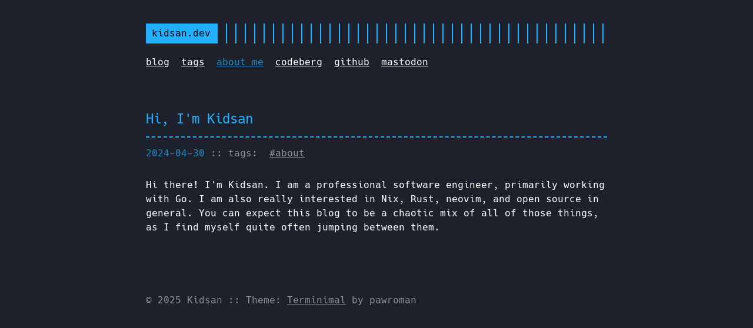

--- FILE ---
content_type: text/html;charset=UTF-8
request_url: https://kidsan.dev/about/
body_size: 699
content:
<!DOCTYPE html><html lang="en"><head>
    <title></title>
    
    <meta http-equiv="content-type" content="text/html; charset=utf-8">
    <meta name="viewport" content="width=device-width, initial-scale=1.0, maximum-scale=1">
    <meta name="robots" content="noodp">

    <link rel="stylesheet" href="https://kidsan.dev/style.css">
    <link rel="stylesheet" href="https://kidsan.dev/color/blue.css">

    <link rel="stylesheet" href="https://kidsan.dev/font-hack-subset.css">

    </head>

<body class="">
<div class="container">
    
    <header class="header">
        <div class="header__inner">
            <div class="header__logo">
                    
                <a href="https://kidsan.dev" style="text-decoration: none;">
                    <div class="logo">
                      
                            kidsan.dev
                        
                    </div>
                </a>
            </div>
        </div>

        
        <nav class="menu">
            <ul class="menu__inner">
                <li><a href="https://kidsan.dev">blog</a></li>
            
                <li><a href="https://kidsan.dev/tags">tags</a></li>
            
                <li class="active"><a href="https://kidsan.dev/about">about me</a></li>
            
                <li><a href="https://codeberg.org/kidsan" target="_blank" rel="noopener noreferrer">codeberg</a></li>
            
                <li><a href="https://github.com/kidsan" target="_blank" rel="noopener noreferrer">github</a></li>
            
                <li><a href="https://hachyderm.io/@kidsan" target="_blank" rel="noopener noreferrer">mastodon</a></li>
            </ul>
        </nav>
    
    
        
    </header>
    

    <div class="content">
        
    <div class="post">
        
    <h1 class="post-title"><a href="https://kidsan.dev/about/">Hi, I'm Kidsan</a></h1>
    <div class="post-meta-inline">
        
    <span class="post-date">
            2024-04-30
        </span>

    </div>

    
        <span class="post-tags-inline">
                :: tags:&nbsp;
                <a class="post-tag" href="https://kidsan.dev/tags/about/">#about</a></span>
    

        
        <div class="post-content">
            <p>Hi there! I'm Kidsan. I am a professional software engineer, primarily working with Go.
I am also really interested in Nix, Rust, neovim, and open source in general. You can expect 
this blog to be a chaotic mix of all of those things, as I find myself quite often jumping 
between them.</p>

        </div>

        
    </div>

    </div>

    
    <footer class="footer">
        <div class="footer__inner">
                <div class="copyright">
                        <span>© 
    2025
 Kidsan</span>
                    <span class="copyright-theme">
                        <span class="copyright-theme-sep">:: </span>
                        Theme: <a href="https://github.com/pawroman/zola-theme-terminimal/">Terminimal</a> by pawroman
                    </span>
                </div>
            </div>
    </footer>
    

</div>



</body></html>

--- FILE ---
content_type: text/css; charset=UTF-8
request_url: https://kidsan.dev/style.css
body_size: 1927
content:
.button-container{display:table;margin-left:auto;margin-right:auto}button,.button,a.button{position:relative;display:flex;align-items:center;justify-content:center;padding:8px 18px;margin-bottom:5px;text-align:center;border-radius:8px;border:1px solid transparent;appearance:none;cursor:pointer;outline:none}button.outline,.button.outline,a.button.outline{background:transparent;box-shadow:none;padding:8px 18px}button.outline :hover,.button.outline :hover,a.button.outline :hover{transform:none;box-shadow:none}button.primary,.button.primary,a.button.primary{box-shadow:0 4px 6px rgba(50,50,93,0.11),0 1px 3px rgba(0,0,0,0.08)}button.primary:hover,.button.primary:hover,a.button.primary:hover{box-shadow:0 2px 6px rgba(50,50,93,0.21),0 1px 3px rgba(0,0,0,0.08)}button.link,.button.link,a.button.link{background:none;font-size:1rem}button.small,.button.small,a.button.small{font-size:.8rem}button.wide,.button.wide,a.button.wide{min-width:200px;padding:14px 24px}a.read-more,a.read-more:hover,a.read-more:active{display:inline-flex;background:none;box-shadow:none;padding:0;margin:20px 0;max-width:100%}.code-toolbar{margin-bottom:20px}.code-toolbar .toolbar-item a{position:relative;display:inline-flex;align-items:center;justify-content:center;padding:3px 8px;margin-bottom:5px;text-align:center;font-size:13px;font-weight:500;border-radius:8px;border:1px solid transparent;appearance:none;cursor:pointer;outline:none}.header{display:flex;flex-direction:column;position:relative}.header__inner{display:flex;align-items:center;justify-content:space-between}.header__logo{display:flex;flex:1}.header__logo:after{content:'';background:repeating-linear-gradient(90deg, var(--accent), var(--accent) 2px, transparent 0, transparent 16px);display:block;width:100%;right:10px}.header__logo a{flex:0 0 auto;max-width:100%}.header .menu{margin:20px 0}.header .menu__inner{display:flex;flex-wrap:wrap;list-style:none;margin:0;padding:0}.header .menu__inner li.active{color:var(--accent-alpha-70)}.header .menu__inner li:not(:last-of-type){margin-right:20px;margin-bottom:10px;flex:0 0 auto}.header .menu__sub-inner{position:relative;list-style:none;padding:0;margin:0}.header .menu__sub-inner:not(:only-child){margin-left:20px}.header .menu__sub-inner-more{position:absolute;background:var(--background);box-shadow:var(--shadow);color:white;border:2px solid;margin:0;padding:10px;list-style:none;z-index:99;top:35px;left:0}.header .menu__sub-inner-more-trigger{color:var(--accent);user-select:none;cursor:pointer}.header .menu__sub-inner-more li{margin:0;padding:5px;white-space:nowrap}.logo{display:flex;align-items:center;text-decoration:none;background:var(--accent);color:black;padding:5px 10px}html{box-sizing:border-box}*,*:before,*:after{box-sizing:inherit}body{margin:0;padding:0;font-family:Hack, DejaVu Sans Mono, Monaco, Consolas, Ubuntu Mono, monospace;font-size:1rem;line-height:1.54;background-color:var(--background);color:var(--color);text-rendering:optimizeLegibility;-webkit-font-smoothing:antialiased;-webkit-overflow-scrolling:touch;-webkit-text-size-adjust:100%}@media (max-width: 683px){body{font-size:1rem}}h1,h2,h3,h4,h5,h6{display:flex;align-items:center;font-weight:bold;line-height:1.3}h1{font-size:1.4rem}h2{font-size:1.3rem}h3{font-size:1.2rem}h4,h5,h6{font-size:1.15rem}a{color:inherit}img{display:block;max-width:100%}img.left{margin-right:auto}img.center{margin-left:auto;margin-right:auto}img.right{margin-left:auto}p{margin-bottom:20px}figure{display:table;max-width:100%;margin:25px 0}figure.left,figure img{margin-right:auto}figure.center,figure img{margin-left:auto;margin-right:auto}figure.right,figure img{margin-left:auto}figure figcaption{font-size:14px;padding:5px 10px;margin-top:5px;background:var(--accent);color:var(--background)}figure figcaption.left{text-align:left}figure figcaption.center{text-align:center}figure figcaption.right{text-align:right}code{font-family:Hack, DejaVu Sans Mono, Monaco, Consolas, Ubuntu Mono, monospace;font-feature-settings:normal;background:var(--accent-alpha-20);padding:1px 6px;margin:0 2px;font-size:.95rem}pre{font-family:Hack, DejaVu Sans Mono, Monaco, Consolas, Ubuntu Mono, monospace;padding:20px;font-size:.95rem;overflow:auto;border-top:1px solid rgba(255,255,255,0.1);border-bottom:1px solid rgba(255,255,255,0.1)}@media (max-width: 683px){pre{white-space:pre-wrap;word-wrap:break-word}}pre code{padding:0;margin:0;background:none}blockquote{border-top:1px solid var(--accent);border-bottom:1px solid var(--accent);margin:40px 0;padding:25px}@media (max-width: 683px){blockquote{padding-right:0}}blockquote:before{content:'”';font-family:Georgia, serif;font-size:3.875rem;position:absolute;left:-40px;top:-20px}blockquote p:first-of-type{margin-top:0}blockquote p:last-of-type{margin-bottom:0}blockquote p{position:relative}blockquote p:before{content:'>';display:block;position:absolute;left:-25px;color:var(--accent)}table{table-layout:fixed;border-collapse:collapse;width:100%;margin:40px 0}table,th,td{border:1px dashed var(--accent);padding:10px}th{color:var(--accent)}ul,ol{margin-left:30px;padding:0}ul li,ol li{position:relative}@media (max-width: 683px){ul,ol{margin-left:20px}}ol ol{list-style-type:lower-alpha}.container{display:flex;flex-direction:column;padding:40px;max-width:864px;min-height:100vh;margin:0 auto}@media (max-width: 683px){.container{padding:20px}}.content{display:flex}hr{width:100%;border:none;background:var(--border-color);height:1px}.hidden{display:none}.posts{width:100%;margin:0 auto}.post{width:100%;text-align:left;margin:20px auto;padding:20px 0}@media (max-width: 899px){.post{max-width:660px}}.post:not(:last-of-type){border-bottom:1px solid var(--border-color)}.post .post-meta-inline,.post .post-meta{font-size:1rem;margin-bottom:10px;color:var(--accent-alpha-70)}.post-meta-inline{display:inline}.post-title{--border: 2px dashed var(--accent);position:relative;color:var(--accent);margin:0 0 15px;padding-bottom:15px;border-bottom:var(--border);font-weight:normal}.post-title a{text-decoration:none}.post .post-tags-inline,.post .post-tags{margin-bottom:20px;font-size:1rem;opacity:.5}.post-tags{display:block}.post-tags-inline{display:inline}@media (max-width: 683px){.post-tags-inline{display:block}}.post-content{margin-top:30px}.post-cover{border:20px solid var(--accent);background:transparent;margin:40px 0;padding:20px}@media (max-width: 683px){.post-cover{padding:10px;border-width:10px}}.post ul{list-style:none}.post ul li:before{content:'►';position:absolute;left:-20px;color:var(--accent)}.post--regulation h1{justify-content:center}.post--regulation h2{justify-content:center;margin-bottom:10px}.post--regulation h2+h2{margin-top:-10px;margin-bottom:20px}.post-list .post-date{color:var(--accent-alpha-70);text-decoration:none}.post-list a{text-decoration:none}.post-list .post-list-title{text-decoration:underline}.post-list .post-tag{text-decoration:underline}.pagination{margin-top:50px}.pagination__title{display:flex;text-align:center;position:relative;margin:100px 0 20px}.pagination__title-h{text-align:center;margin:0 auto;padding:5px 10px;background:var(--background);font-size:.8rem;text-transform:uppercase;letter-spacing:.1em;z-index:1}.pagination__title hr{position:absolute;left:0;right:0;width:100%;margin-top:15px;z-index:0}.pagination__buttons{display:flex;align-items:center;justify-content:center}@media (max-width: 683px){.pagination__buttons{flex-direction:column}}.button{position:relative;display:inline-flex;align-items:center;justify-content:center;font-size:1rem;border-radius:8px;max-width:40%;padding:0;cursor:pointer;appearance:none}@media (max-width: 683px){.button{max-width:80%}}.button+.button{margin-left:10px}.button a{display:flex;padding:8px 16px;text-overflow:ellipsis;white-space:nowrap;overflow:hidden}.button__text{text-overflow:ellipsis;white-space:nowrap;overflow:hidden}.footer{padding:40px 0;flex-grow:0;opacity:.5}.footer__inner{display:flex;align-items:center;justify-content:space-between;margin:0;width:760px;max-width:100%}@media (max-width: 899px){.footer__inner{flex-direction:column}}.footer a{color:inherit}.footer .copyright{display:flex;flex-direction:row;align-items:center;font-size:1rem;color:var(--light-color-secondary)}.footer .copyright--user{margin:auto;text-align:center}.footer .copyright>*:first-child:not(:only-child){margin-right:10px}@media (max-width: 899px){.footer .copyright>*:first-child:not(:only-child){border:none;padding:0;margin:0}}@media (max-width: 899px){.footer .copyright{flex-direction:column;margin-top:10px}}@media (max-width: 899px){.footer .copyright-theme-sep{display:none}}@media (max-width: 899px){.footer .copyright-theme{font-size:0.75rem}}


--- FILE ---
content_type: text/css; charset=UTF-8
request_url: https://kidsan.dev/color/blue.css
body_size: -125
content:
:root{--accent: rgb(35,176,255);--accent-alpha-70: rgba(35,176,255,.7);--accent-alpha-20: rgba(35,176,255,.2);--background: #1D212C;--color: white;--border-color: rgba(255, 255, 255, .1)}


--- FILE ---
content_type: text/css; charset=UTF-8
request_url: https://kidsan.dev/font-hack-subset.css
body_size: 628
content:
/*!
 *  Hack typeface https://github.com/source-foundry/Hack
 *  License: https://github.com/source-foundry/Hack/blob/master/LICENSE.md
 */@font-face{font-family:'Hack';src:url("fonts/hack-regular.woff2?sha=3114f1256") format("woff2"),url("fonts/hack-regular.woff?sha=3114f1256") format("woff");font-weight:400;font-style:normal}@font-face{font-family:'Hack';src:url("fonts/hack-bold-subset.woff2?sha=3114f1256") format("woff2"),url("fonts/hack-bold-subset.woff?sha=3114f1256") format("woff");font-weight:700;font-style:normal}@font-face{font-family:'Hack';src:url("fonts/hack-italic-subset.woff2?sha=3114f1256") format("woff2"),url("fonts/hack-italic-webfont.woff?sha=3114f1256") format("woff");font-weight:400;font-style:italic}@font-face{font-family:'Hack';src:url("fonts/hack-bolditalic-subset.woff2?sha=3114f1256") format("woff2"),url("fonts/hack-bolditalic-subset.woff?sha=3114f1256") format("woff");font-weight:700;font-style:italic}
